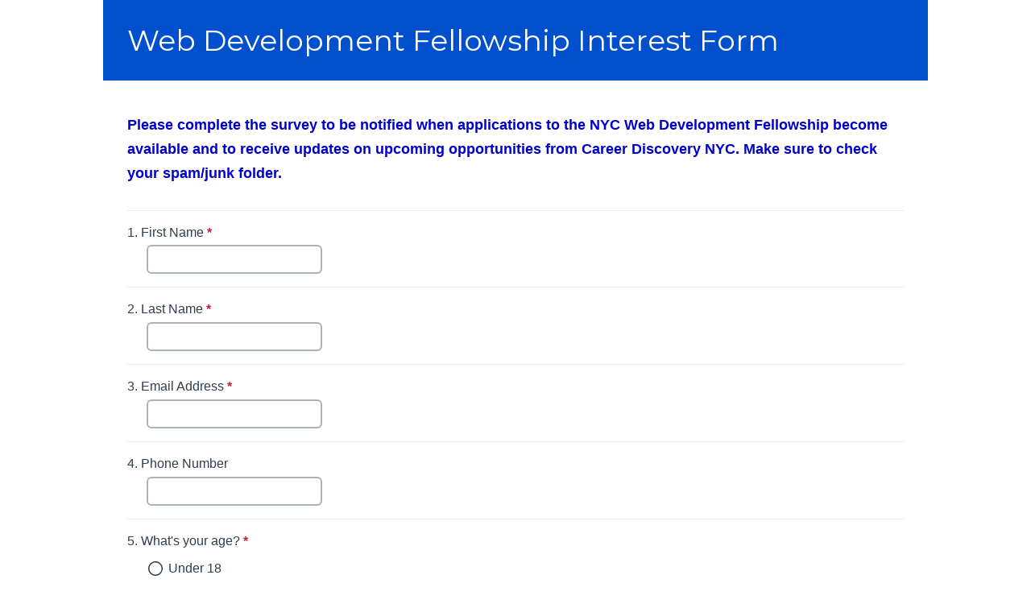

--- FILE ---
content_type: text/html;charset=utf-8
request_url: https://survey.alchemer.com/s3/5990663/Web-Development-Fellowship-Interest-Form
body_size: 10727
content:
<!DOCTYPE html>
<html class="sg-survey " xmlns="http://www.w3.org/1999/xhtml" lang="en-us" >
<head>
<!--
=========================================================================================
DO NOT COPY HTML SOURCE TO EMBED SURVEY.  Go to the "Share" tab to distribute your survey.
=========================================================================================
-->
<meta http-equiv="X-UA-Compatible" content="IE=edge" />
<meta http-equiv="Content-Type" content="text/html;charset=utf-8" />
<meta http-equiv="cache-control" content="no-cache, no-store" />
<meta http-equiv="Pragma" content="no-cache" />
<meta name="Generator" content="Alchemer; http://survey.alchemer.com" />
<meta name="description" content="Web Development Fellowship Interest Form." />
<meta name="viewport" content="width=device-width, initial-scale=1.0, height=device-height, minimal-ui" />
<meta property="og:type" content="website">
<meta property="og:title" content=""/>
<meta property="og:description" content=""/>
<meta property="og:image" content=""/>
<title>Web Development Fellowship Interest Form</title>
<meta name="robots" content="NOINDEX,NOFOLLOW" />
<style type="text/css" media="all">
.sg-hide { display: none; }

.sg-error-message {display: none;} 

.sg-access-helper {display: block; position: absolute !important; margin-left: -999em; width: 100em;}

.sg-screenreader-only {position: absolute;border: 0;height: 0;margin: 0;overflow: hidden;padding: 0;}
</style>
<link type="text/css" rel="stylesheet" media="all" href="//www.surveygizmo.com/2026.01.12.01/runtimejs/dist/survey/css/jscal.css" /><link type="text/css" rel="stylesheet" media="all" href="//www.surveygizmo.com/2026.01.12.01/runtimejs/dist/survey/css/survey2.css" /><link type="text/css" rel="stylesheet" media="all" href="//www.surveygizmo.com/2026.01.12.01/runtimethemes/default/runtime/css/sg-icon-font.css" /><style type="text/css" media="all">html{font-size:16px;}.sg-body{font-family:Arial;font-size:16px;font-weight:400;color:#2c3e50;background-color:rgba(255,255,255,1.00);}.sg-header{color:#ffffff;background-color:rgba(0,79,205,1.00);}.sg-wrapper{background-color:rgba(255,255,255,1.00);}.sg-survey-form{width:80%;}.sg-content{width:100%;}.sg-gdpr-modal-close, .sg-page-title{color:#2c3e50;}.sg-question{border-bottom:1px solid #e9ebed;border-top-color:rgba(255,255,255,1.00);border-right-color:#2c3e50;}.sg-question-title{font-weight:bold;}.sg-input-text, .sg-input-menu, .sg-input-essay, .sg-question input[type="text"], .sg-question input[type="number"], .sg-question input[type="password"], .sg-question textarea{background-color:transparent;border:2px solid #aab1b9;}.sg-question input[type="text"]:focus, .sg-question input[type="number"]:focus, .sg-question input[type="password"]:focus, .sg-question textarea:focus{border-color:#004fcd;border-width:4px;outline:0;}.sg-replace-icons input[type=radio]:focus-within + label , .sg-replace-icons input[type=checkbox].sg-input-checkbox:focus-within + label , .sg-image-box:focus-within , .rangeslider__handle:focus , .sg-star-box .sg-star-sr-target:focus , .sg-input-menu:focus , span.ui-slider-handle:focus , .sg-cs-cards:focus , .cs-card:focus , .sg-texthighlighter-text span:focus , .DynarchCalendar-bottomBar-today:focus{outline:#004fcd auto 5px;}.sg-image-wrapper img{object-fit:cover;}.rangeslider__handle{background:#004fcd;}.DynarchCalendar-day.sgcal-selected{background-color:#004fcd;}ul.ui-autocomplete{font-family:Arial;font-size:16px;font-weight:400;color:#2c3e50;background-color:rgba(255,255,255,1.00) !important;}::-webkit-input-placeholder{color:#aab1b9;}:-moz-placeholder{color:#aab1b9;}::-moz-placeholder{color:#aab1b9;}:-ms-input-placeholder{color:#aab1b9;}.sg-button, .sg-file-field input[type="button"], .sg-next-button, .sg-back-button, .sg-submit-button, .sg-browse-btn, .sg-configurator-btn, .sg-add-another-button{color:#ffffff !important;background-color:#004fcd;}.sg-button:hover, .sg-button:focus, .sg-button:active, .sg-file-field input[type="button"]:hover, .sg-file-field input[type="button"]:focus, .sg-file-field input[type="button"]:active, .sg-next-button:hover, .sg-next-button:focus, .sg-next-button:active, .sg-back-button:hover, .sg-back-button:focus, .sg-back-button:active, .sg-submit-button:hover, .sg-submit-button:focus, .sg-submit-button:active, .sg-configurator-btn:hover, .sg-configurator-btn:focus, .sg-configurator-btn:active, .sg-browse-btn:hover, .sg-browse-btn:focus, .sg-browse-btn:active, .sg-add-another-button:hover, .sg-add-another-button:focus, .sg-add-another-button:active{color:#ffffff !important;background-color:#002f7b;}.sg-button:focus, .sg-file-field input[type="button"]:focus, .sg-next-button:focus, .sg-submit-button:focus, .sg-back-button:focus, .sg-configurator-btn:focus, .sg-browse-btn:focus, .sg-input-file:focus + .sg-browse-btn, .sg-add-another-button:focus{border:4px solid #1a4482;}.sg-type-table .sg-table{border-color:#b5bbc1;}.sg-type-table .sg-table thead th, .sg-type-table .sg-table thead td.sg-mock-th, .sg-type-table .sg-table tbody th, .sg-type-table thead th.sg-column-header, .sg-type-table .sg-table tbody td, .sg-type-table thead th.sg-column-header, .sg-type-table .sg-table thead th.sg-column-subheader, .sg-type-table tbody td.sg-group-first-cell, .sg-rtl .sg-type-table td, .sg-type-table thead th.sg-column-subheader-1, .sg-rtl .sg-type-table thead th, .sg-rtl .sg-type-table thead th.sg-column-header, .sg-rtl .sg-type-table thead th.sg-column-subheader-1, .sg-rtl .sg-type-table tbody td.sg-group-first-cell{border-color:#e9ebed;}.sg-type-portal .sg-table{border-color:#b5bbc1;}.sg-type-portal .sg-table thead th{border-color:#729ee3;background-color:#3f7bd9;color:#ffffff;}.sg-type-portal .sg-table tbody th{border-color:#e9ebed;}.sg-type-portal .sg-table tbody td{border-color:#e9ebed;}.sg-type-portal .sg-table .sg-odd-row th{background-color:#ffffff;}.sg-type-portal .sg-table .sg-odd-row td{background-color:#fafbfb;}.sg-type-portal .sg-table .sg-even-row th{background-color:#f8f9f9;}.sg-type-portal .sg-table .sg-even-row td{background-color:#eeeff1;}.sg-rank-dragdrop .sg-rank-origin{background-color:#f4f5f6;}.sg-rank-dragdrop .sg-rank-target{background-color:#e9ebed;}.sg-rank-dragdrop .sg-rank-target, .sg-rank-dragdrop .sg-rank-origin{border-color:#e9ebed;}.sg-rank-dragdrop .sg-rank-instructions{color:#b5bbc1;}.sg-rank-dragdrop ul.ui-sortable li div{color:#606e7b;}.sg-rank-dragdrop ul.ui-sortable li{background-color:#ffffff;border-color:#ffffff;}.sg-type-cardsort .sg-cs-left, .sg-type-cardsort .sg-cs-top{background-color:#f4f5f6;}.sg-type-cardsort .sg-cs-bucket{background-color:#e9ebed;}.sg-type-cardsort ul.sg-cs-cards, .sg-type-cardsort .sg-target-cs .sg-cs-bucket-lbl{border-color:#e9ebed;}.sg-type-cardsort .sg-cs-bucket, .sg-type-cardsort .sg-cs-bucket-lbl{border-color:#d4d8dc;}.sg-type-cardsort ul.sg-cs-buckets .cs-card, .sg-type-cardsort ul.sg-cs-cards .cs-card{border-color:#e9ebed;background-color:#ffffff;}.sg-type-cardsort .cs-empty::after{color:#aab1b9;}.sg-type-cardsort .sg-cs-target-one .sg-cs-bucket::after, .sg-type-cardsort .sg-cs-buckets-open:empty::after{color:#959ea7;}.sg-type-cardsort .sg-add-bucket{background-color:#f4f5f6;border-color:#e9ebed;}.sg-type-cardsort .sg-add-bucket.ui-state-hover, .sg-type-cardsort ul.sg-cs-buckets.ui-state-hover{background-color:#b2caf0;}.sg-type-file .sg-file-desc{border-color:#aab1b9;background-color:#e9ebed;}.sg-type-file .sg-file-prefix, .sg-type-file .sg-file-size{color:#959ea7;}.sg-progress-bar-inner{background-color:#004fcd;}.sg-progress-bar-text{color:#ffffff !important;background-color:#004fcd;}.sg-progress-bar-background{background-color:#bfc5ca;border-left:1px solid #ffffff !important;}.sg-body .sg-powered-by div, .sg-body .sg-powered-by a{color:#161f28;}.sg-result-bar{background-color:#bfc5ca;}.DynarchCalendar{background-color:#3f7bd9;color:#2c3e50;border:1px solid #959ea7;}.DynarchCalendar-body, .DynarchCalendar-menu{background-color:#f4f5f6;color:#2c3e50;}.DynarchCalendar{border-color:#004fcd;background:#FFF;}.DynarchCalendar, .DynarchCalendar table{color:#2C3E50;}.DynarchCalendar-body, .DynarchCalendar-menu{background:#fff;}.DynarchCalendar-menu{background:#FFF;}.DynarchCalendar-dayNames .DynarchCalendar-weekend{color:#95A5A6;}.DynarchCalendar-weekend{color:#34495E;}.DynarchCalendar-day-othermonth, .DynarchCalendar-day-othermonth.DynarchCalendar-weekend{color:#BDC3C7;}.DynarchCalendar-focused .DynarchCalendar-hover-week .DynarchCalendar-day{color:inherit;}.DynarchCalendar-day-today{color:#004fcd;}.DynarchCalendar-day-selected{background-color:#ECF0F1;color:#2C3E50 !important;border-color:#004fcd;}.sg-snc-bar, body:not(.sg-mobile) .sg-snc-lang-list{font-family:Arial;border-bottom:1px solid #cccccc;background:#4c4c4c;}body:not(.sg-mobile) .sg-snc-lang-list{border-left:1px solid #cccccc;border-right:1px solid #cccccc;}body:not(.sg-mobile) .sg-lang-fixed-at-bottom .sg-snc-lang-list, body:not(.sg-mobile) .sg-snc-at-bottom .sg-snc-lang-list{border-bottom:none;border-top:1px solid #cccccc;}.sg-snc-trigger, .sg-snc-bar a{color:#ffffff;}body:not(.sg-high-contrast-mode) .sg-snc-trigger .sg-toolbar-icon{fill:#ffffff;}#sg-snc-box{color:#ffffff;}.sg-snc-buttons input, .sg-snc-buttons button{font-family:Arial;}.sg-language-list ul{background-color:#bfd333;}.sg-language-list li{border-color:#7fa766;}.sg-language-list a{color:#2c3e50;}.sg-snc-lang-list li:hover{background-color:#ffffff;}.sg-snc-lang-list li:hover a{color:#191919;}.sg-table thead .sg-required-icon{color:#ffffff;}.sg-table tbody .sg-required-icon{color:#b22238;}.sg-slider-rows, .sg-slider-row, .sg-slider-gridline{border-color:#b5bbc1;}.sg-slider-container .ui-slider-horizontal, .sg-slider .sg-single-slider, .sg-slider-mobile .sg-mobile-slider-bar{background:#4b5a6a;}.sg-slider-container .ui-slider-horizontal-blank, .sg-slider .ui-slider-horizontal-blank, .sg-slider .ui-slider-vertical-blank, .sg-slider-mobile .ui-slider-horizontal-blank, .sg-slider-mobile .ui-slider-vertical-blank{background:#caced3;}.sg-slider .sg-slider-bubble-horizontal, .sg-slider .sg-slider-bubble-vertical{background:#004fcd;color:#ffffff !important;}.sg-slider .sg-slider-bubble-horizontal .sg-dink div{border-top-color:#004fcd;}.sg-slider .sg-slider-bubble-vertical .sg-dink div{border-right-color:#004fcd;}.sg-body .ui-slider .ui-slider-handle, .sg-body .ui-slider .ui-slider-handle:hover{background:#004fcd;}.sg-conjoint-table > tbody > tr > td, .sg-conjoint-table > tfoot > tr > td, .sg-conjoint-table > tfoot td, .sg-conjoint-table > tfoot th{border-color:#e9ebed}.sg-survey .sg-mobile-optimized .sg-question.sg-type-conjoint_new .sg-question-options .sg-conjoint-table > tbody > tr, .sg-survey .sg-mobile-optimized .sg-question.sg-type-conjoint_new .sg-question-options .sg-conjoint-table > tbody > tr > td:first-child{border-color:#2c3e50;}.sg-conjoint-table.mobile table th, .conjoint-attribute-title{color:#aab1b9;}.sg-conjoint-text-remaining{color:#aab1b9;}.sg-survey body.sg-mobile-optimized .sg-type-table-radio .sg-question-options label, .sg-survey body.sg-mobile-optimized .sg-type-table-card-sort-closed .sg-question-options label, .sg-survey body.sg-mobile-optimized .sg-type-table-card-sort .sg-question-options label, .sg-survey body.sg-mobile-optimized .sg-type-table-matrix .sg-question-options .sg-mobilize-label label, .sg-survey body.sg-mobile-optimized .sg-type-table-checkbox .sg-question-options label, .sg-survey body.sg-mobile-optimized .sg-question.sg-type-radio .sg-question-options label, .sg-survey body.sg-mobile-optimized .sg-question.sg-type-checkbox .sg-question-options label, .sg-survey body.sg-mobile-optimized .sg-question.sg-type-rank-table .sg-question-options th label, .sg-survey body.sg-mobile-optimized .sg-question.sg-type-rank-table .sg-question-options td label{color:#2c3e50;background-color:rgba(255,255,255,1.00);border-color:#2c3e50;}.sg-survey body.sg-mobile-optimized .sg-question.sg-type-conjoint_new .sg-question-options .sg-conjoint-table > tbody > tr{border-color:#2c3e50;}.sg-survey body.sg-mobile-optimized .sg-question.sg-type-conjoint_new .sg-question-options .sg-conjoint-table > tbody > tr.selected, .sg-survey body.sg-mobile-optimized .sg-question.sg-type-conjoint_new .sg-question-options .sg-conjoint-table > tbody > tr > td.selected{color:#ffffff;background-color:#2c3e50;}.sg-survey body.sg-mobile-optimized .sg-question.sg-type-slider .sg-question-options label, .sg-survey body.sg-mobile-optimized .sg-question.sg-type-slider .sg-question-options input[type=checkbox]:checked+label, .sg-survey body.sg-mobile-optimized .sg-question.sg-type-multi-slider .sg-question-options label, .sg-survey body.sg-mobile-optimized .sg-question.sg-type-multi-slider .sg-question-options input[type=checkbox]:checked+label{color:#2c3e50;background:none;}.sg-survey body.sg-mobile-optimized .sg-question .sg-question-options input[type=radio]:checked + label, .sg-survey body.sg-mobile-optimized .sg-question .sg-question-options input[type=radio]:checked + .sg-mobilize-label label, .sg-survey body.sg-mobile-optimized .sg-question .sg-question-options input[type=checkbox]:checked + .sg-mobilize-label label, .sg-survey body.sg-mobile-optimized .sg-question .sg-question-options input[type=checkbox]:checked+label{color:#ffffff;background-color:#2c3e50;}.sg-survey body.sg-mobile-optimized .sg-question.sg-type-rank-table input[type=radio]:checked + label, .sg-survey body.sg-mobile-optimized .sg-question.sg-type-rank-table input[type=checkbox]:checked + label{background-color:#2c3e50;color:rgba(255,255,255,1.00);}.table360 tr th{background-color:#ffffff;}:root{--accent-primary:#004fcd;--gray-secondary:#2c3e50;--tertiary:rgba(255,255,255,1.00);--accent-text:#ffffff !important;--accent-1:color-mix(in srgb, var(--accent-primary), var(--tertiary) 99%);--accent-5:color-mix(in srgb, var(--accent-primary), var(--tertiary) 95%);--accent-10:color-mix(in srgb, var(--accent-primary), var(--tertiary) 90%);--accent-20:color-mix(in srgb, var(--accent-primary), var(--tertiary) 80%);--accent-30:color-mix(in srgb, var(--accent-primary), var(--tertiary) 70%);--accent-40:color-mix(in srgb, var(--accent-primary), var(--tertiary) 60%);--accent-50:color-mix(in srgb, var(--accent-primary), var(--tertiary) 50%);--accent-60:color-mix(in srgb, var(--accent-primary), var(--tertiary) 40%);--accent-70:color-mix(in srgb, var(--accent-primary), var(--tertiary) 30%);--accent-80:color-mix(in srgb, var(--accent-primary), var(--tertiary) 20%);--accent-90:color-mix(in srgb, var(--accent-primary), var(--tertiary) 10%);--gray-light-5:color-mix(in srgb, var(--gray-secondary), var(--tertiary) 95%);--gray-light-10:color-mix(in srgb, var(--gray-secondary), var(--tertiary) 90%);--gray-light-20:color-mix(in srgb, var(--gray-secondary), var(--tertiary) 80%);--gray-light-30:color-mix(in srgb, var(--gray-secondary), var(--tertiary) 70%);--gray-light-40:color-mix(in srgb, var(--gray-secondary), var(--tertiary) 60%);--gray-light-50:color-mix(in srgb, var(--gray-secondary), var(--tertiary) 50%);--gray-light-60:color-mix(in srgb, var(--gray-secondary), var(--tertiary) 40%);--gray-light-70:color-mix(in srgb, var(--gray-secondary), var(--tertiary) 30%);--gray-light-80:color-mix(in srgb, var(--gray-secondary), var(--tertiary) 20%);--gray-light-90:color-mix(in srgb, var(--gray-secondary), var(--tertiary) 10%);}</style>
<style type="text/css" media="all">.sg-body h1.sg-title{font-family:Montserrat, sans-serif;font-weight:400;font-size:36px;}.sg-body .sg-page-title{font-family:Montserrat, sans-serif;font-weight:400;font-size:28px;}.sg-wrapper, .sg-question-title, .sg-question-title label{font-family:Arial;font-weight:400;font-size:16px;}.sg-powered-by{display:none;}h1.sg-title{text-align:left;}.sg-page-title{text-align:left;}.sg-header-image{margin:0 auto}img.sg-header-image{max-width:100%;display:block;}</style>
<script type="text/javascript">debugMode = false;</script><script type="text/javascript" src="//www.surveygizmo.com/2026.01.12.01/runtimejs/dist/survey/js/survey.js"></script><!-- Write your custom HTML here -->

<noscript><link href="//app.alchemer.com/runtimethemes/default/runtime/css/nojs.css" rel="stylesheet" type="text/css"></noscript>
<link href='//fonts.googleapis.com/css?family=Montserrat' rel='stylesheet' type='text/css'></head><body class="sg-body sg-page-1 sg-pageid-1 sg-webkit sg-ltr  sg-replace-icons " id="sgbody-5990663"  ><noscript><div id="no-js-warning"><p>We've detected that Javascript is not enabled. It is required for an optimal survey taking experience.<br /> Please check your browser's settings and make sure Javascript is turned on. <a href='http://www.enable-javascript.com/' target='_blank' >Learn how to enable Javascript.</a></p></div></noscript><div class="sg-skipnav-container">
						<a id="sg-skipnav" class="sg-screenreader-only" href="#sg-skipnav-target" >Skip survey header</a>
					</div><form action="/s3/5990663/Web-Development-Fellowship-Interest-Form" method="post" enctype="multipart/form-data" class="sg-survey-form" id="sg_FormFor5990663"  novalidate>
<div class="sg-hidden-inputs"><input type="hidden" name="sg_navchoice" id="sg_navchoice" value="" /><input type="hidden" name="sg_currentpageid" id="sg_currentpageid" value="1" /><input type="hidden" name="sg_surveyident" id="sg_surveyident" value="5990663" /><input type="hidden" name="sg_sessionid" id="sg_sessionid" value="1768817932_696e050c1a61d8.61146394" /><input type="hidden" name="sg_high_contrast" id="sg_high_contrast" value="" /><input type="hidden" name="sg_cint_panelist" id="sg_cint_panelist" value="" /><input id="sg_referer" type="hidden" name="sg_referer" value="" /><input type="hidden" name="sg_interactionlevel" id="sg_interactionlevel" value="0" /><input type="hidden" name="sg_interactionlevel_sig" id="sg_interactionlevel_sig" value="origin-0" /><input type="hidden" name="sgeafaa6470227de7ed9936331c6d0832b" id="sgeafaa6470227de7ed9936331c6d0832b" value="" /><script>window["Fingerprint"] && (document.getElementById("sgeafaa6470227de7ed9936331c6d0832b").value = new Fingerprint({canvas: true}).get());</script></div>  <div class="sg-wrapper">
	<div class="sg-header">
		<div class="sg-header-hook-1"></div>
		<img class="sg-header-image" src="[data-uri]" alt=""/>

		<h1 class="sg-title" tabindex="0"><span>Web Development Fellowship Interest Form</span></h1>
		

		<div class="sg-header-hook-2"></div>
	</div>
	<div class="sg-content">
		<div class="sg-content-hook-1"></div>

		
     	
		
		<div class="sg-question-set" >		<div id="sgE-5990663-1-24-box"
								class="sg-question sg-type-instruction ">
			<input type="hidden" id="sgE-5990663-1-24-meta"
				name="sgE-5990663-1-24-meta"
				value="hidden=false&amp;required=false"
				/>
		<input type="hidden" id="sgE-5990663-1-24-time"
				name="sgE-5990663-1-24-time"
				value=""
				/>
		
	<div class="sg-instructions">
		<!-- wp:paragraph -->
<p><strong style="font-size:18px;color:rgb(0,0,204);">Please complete the survey to be notified when applications to the NYC Web Development Fellowship become available and to receive updates on upcoming opportunities from Career Discovery NYC. Make sure to check your spam/junk folder.</strong><span style="font-size:18px;color:rgb(0,0,204);"> </span></p>	</div>

			</div>
	

		<div id="sgE-5990663-1-2-box"
								class="sg-question sg-type-textbox  sg-required">
			<input type="hidden" id="sgE-5990663-1-2-meta"
				name="sgE-5990663-1-2-meta"
				value="hidden=false&amp;required=true"
				/>
		<input type="hidden" id="sgE-5990663-1-2-time"
				name="sgE-5990663-1-2-time"
				value=""
				/>
						<div class="sg-question-title" >
						<label for="sgE-5990663-1-2-element">
		<span class="sg-question-number">1.</span> First Name <strong class="sg-required-icon">*<span class="sg-screenreader-only">This question is required.</span></strong>	</label>
				</div>
							<div class="sg-question-options ">
				<div class="sg-control-text sg-control-text">
		<input type="text"
								class="sg-input sg-input-text "
								id="sgE-5990663-1-2-element"
								
								
								
								name="sgE-5990663-1-2"
								title="First Name"
								
								value=""
								
								
								
								
								/>	</div>

				</div>

				</div>
	
		<div id="sgE-5990663-1-3-box"
								class="sg-question sg-type-textbox  sg-required">
			<input type="hidden" id="sgE-5990663-1-3-meta"
				name="sgE-5990663-1-3-meta"
				value="hidden=false&amp;required=true"
				/>
		<input type="hidden" id="sgE-5990663-1-3-time"
				name="sgE-5990663-1-3-time"
				value=""
				/>
						<div class="sg-question-title" >
						<label for="sgE-5990663-1-3-element">
		<span class="sg-question-number">2.</span> Last Name <strong class="sg-required-icon">*<span class="sg-screenreader-only">This question is required.</span></strong>	</label>
				</div>
							<div class="sg-question-options ">
				<div class="sg-control-text sg-control-text">
		<input type="text"
								class="sg-input sg-input-text "
								id="sgE-5990663-1-3-element"
								
								
								
								name="sgE-5990663-1-3"
								title="Last Name"
								
								value=""
								
								
								
								
								/>	</div>

				</div>

				</div>
	
		<div id="sgE-5990663-1-4-box"
								class="sg-question sg-type-textbox  sg-required">
			<input type="hidden" id="sgE-5990663-1-4-meta"
				name="sgE-5990663-1-4-meta"
				value="hidden=false&amp;required=true"
				/>
		<input type="hidden" id="sgE-5990663-1-4-time"
				name="sgE-5990663-1-4-time"
				value=""
				/>
						<div class="sg-question-title" >
						<label for="sgE-5990663-1-4-element">
		<span class="sg-question-number">3.</span> Email Address <strong class="sg-required-icon">*<span class="sg-screenreader-only">This question is required.</span></strong>	</label>
	<span class="sg-screenreader-only">This question requires a valid email address.</span>
				</div>
							<div class="sg-question-options ">
				<div class="sg-control-text sg-control-email">
		<input type="text"
								class="sg-input sg-input-text sg-validation-email"
								id="sgE-5990663-1-4-element"
								
								
								
								name="sgE-5990663-1-4"
								title="Email Address"
								
								value=""
								
								
								
								
								/>	</div>

				</div>

				</div>
	
		<div id="sgE-5990663-1-5-box"
								class="sg-question sg-type-textbox ">
			<input type="hidden" id="sgE-5990663-1-5-meta"
				name="sgE-5990663-1-5-meta"
				value="hidden=false&amp;required=false"
				/>
		<input type="hidden" id="sgE-5990663-1-5-time"
				name="sgE-5990663-1-5-time"
				value=""
				/>
						<div class="sg-question-title" >
						<label for="sgE-5990663-1-5-element">
		<span class="sg-question-number">4.</span> Phone Number	</label>
	<span class="sg-screenreader-only">This question requires a valid number format.</span>
				</div>
							<div class="sg-question-options ">
				<div class="sg-control-text sg-control-number">
		<input type="text"
								class="sg-input sg-input-text sg-validation-numeric"
								id="sgE-5990663-1-5-element"
								
								
								
								name="sgE-5990663-1-5"
								title="Phone Number"
								
								value=""
								
								
								
								
								/>	</div>

				</div>

				</div>
	
		<fieldset id="sgE-5990663-1-19-box"
								class="sg-question sg-type-radio  sg-required sg-fieldset">
			<legend class="sg-question-title sg-question-legend"  tabindex="0">
				<span class="sg-question-number">5.</span> What's your age? <strong class="sg-required-icon">*<span class="sg-screenreader-only">This question is required.</span></strong>			</legend>
			<input type="hidden" id="sgE-5990663-1-19-meta"
				name="sgE-5990663-1-19-meta"
				value="hidden=false&amp;required=true"
				/>
		<input type="hidden" id="sgE-5990663-1-19-time"
				name="sgE-5990663-1-19-time"
				value=""
				/>
					<div class="sg-question-options ">
			<ul class="sg-list sg-list-vertical sg-list-vertical-flipped sg-labels-right" role="radiogroup">
	<li class="sg-first-li">
	<input type="radio"
									id="sgE-5990663-1-19-10067"
									class="sg-input sg-input-radio"
									name="sgE-5990663-1-19"
									aria-label="Under 18"
									
									value="10067"/>
<label for="sgE-5990663-1-19-10067" aria-hidden="true" aria-label="Under 18">Under 18</label>	</li>
		<li>
	<input type="radio"
									id="sgE-5990663-1-19-10068"
									class="sg-input sg-input-radio"
									name="sgE-5990663-1-19"
									aria-label="18 to 24"
									
									value="10068"/>
<label for="sgE-5990663-1-19-10068" aria-hidden="true" aria-label="18 to 24">18 to 24</label>	</li>
		<li>
	<input type="radio"
									id="sgE-5990663-1-19-10070"
									class="sg-input sg-input-radio"
									name="sgE-5990663-1-19"
									aria-label="25 to 34"
									
									value="10070"/>
<label for="sgE-5990663-1-19-10070" aria-hidden="true" aria-label="25 to 34">25 to 34</label>	</li>
		<li>
	<input type="radio"
									id="sgE-5990663-1-19-10071"
									class="sg-input sg-input-radio"
									name="sgE-5990663-1-19"
									aria-label="35 to 44"
									
									value="10071"/>
<label for="sgE-5990663-1-19-10071" aria-hidden="true" aria-label="35 to 44">35 to 44</label>	</li>
		<li>
	<input type="radio"
									id="sgE-5990663-1-19-10072"
									class="sg-input sg-input-radio"
									name="sgE-5990663-1-19"
									aria-label="45 to 54"
									
									value="10072"/>
<label for="sgE-5990663-1-19-10072" aria-hidden="true" aria-label="45 to 54">45 to 54</label>	</li>
		<li class="sg-last-li">
	<input type="radio"
									id="sgE-5990663-1-19-10073"
									class="sg-input sg-input-radio"
									name="sgE-5990663-1-19"
									aria-label="55 or older"
									
									value="10073"/>
<label for="sgE-5990663-1-19-10073" aria-hidden="true" aria-label="55 or older">55 or older</label>	</li>
	</ul>
				</div>

				</fieldset>
	
		<fieldset id="sgE-5990663-1-7-box"
								class="sg-question sg-type-radio  sg-required sg-fieldset">
			<legend class="sg-question-title sg-question-legend"  tabindex="0">
				<span class="sg-question-number">6.</span> With which gender identity do you most identify? <strong class="sg-required-icon">*<span class="sg-screenreader-only">This question is required.</span></strong>			</legend>
			<input type="hidden" id="sgE-5990663-1-7-meta"
				name="sgE-5990663-1-7-meta"
				value="hidden=false&amp;required=true"
				/>
		<input type="hidden" id="sgE-5990663-1-7-time"
				name="sgE-5990663-1-7-time"
				value=""
				/>
					<div class="sg-question-options ">
			<ul class="sg-list sg-list-vertical sg-list-vertical-flipped sg-labels-right" role="radiogroup">
	<li class="sg-first-li">
	<input type="radio"
									id="sgE-5990663-1-7-10011"
									class="sg-input sg-input-radio"
									name="sgE-5990663-1-7"
									aria-label="Female"
									
									value="10011"/>
<label for="sgE-5990663-1-7-10011" aria-hidden="true" aria-label="Female">Female</label>	</li>
		<li>
	<input type="radio"
									id="sgE-5990663-1-7-10012"
									class="sg-input sg-input-radio"
									name="sgE-5990663-1-7"
									aria-label="Male"
									
									value="10012"/>
<label for="sgE-5990663-1-7-10012" aria-hidden="true" aria-label="Male">Male</label>	</li>
		<li>
	<input type="radio"
									id="sgE-5990663-1-7-10013"
									class="sg-input sg-input-radio"
									name="sgE-5990663-1-7"
									aria-label="Non-binary"
									
									value="10013"/>
<label for="sgE-5990663-1-7-10013" aria-hidden="true" aria-label="Non-binary">Non-binary</label>	</li>
		<li class="sg-last-li">
	<input type="radio"
									id="sgE-5990663-1-7-10014"
									class="sg-input sg-input-radio"
									name="sgE-5990663-1-7"
									aria-label="Prefer not to say&nbsp;"
									
									value="10014"/>
<label for="sgE-5990663-1-7-10014" aria-hidden="true" aria-label="Prefer not to say&nbsp;">Prefer not to say </label>	</li>
	</ul>
				</div>

				</fieldset>
	
		<fieldset id="sgE-5990663-1-8-box"
								class="sg-question sg-type-radio  sg-required sg-fieldset">
			<legend class="sg-question-title sg-question-legend"  tabindex="0">
				<span class="sg-question-number">7.</span> New York City Borough <strong class="sg-required-icon">*<span class="sg-screenreader-only">This question is required.</span></strong>			</legend>
			<input type="hidden" id="sgE-5990663-1-8-meta"
				name="sgE-5990663-1-8-meta"
				value="hidden=false&amp;required=true"
				/>
		<input type="hidden" id="sgE-5990663-1-8-time"
				name="sgE-5990663-1-8-time"
				value=""
				/>
					<div class="sg-question-options ">
			<ul class="sg-list sg-list-vertical sg-list-vertical-flipped sg-labels-right" role="radiogroup">
	<li class="sg-first-li">
	<input type="radio"
									id="sgE-5990663-1-8-10015"
									class="sg-input sg-input-radio"
									name="sgE-5990663-1-8"
									aria-label="Bronx&nbsp;"
									
									value="10015"/>
<label for="sgE-5990663-1-8-10015" aria-hidden="true" aria-label="Bronx&nbsp;">Bronx </label>	</li>
		<li>
	<input type="radio"
									id="sgE-5990663-1-8-10016"
									class="sg-input sg-input-radio"
									name="sgE-5990663-1-8"
									aria-label="Brooklyn&nbsp;"
									
									value="10016"/>
<label for="sgE-5990663-1-8-10016" aria-hidden="true" aria-label="Brooklyn&nbsp;">Brooklyn </label>	</li>
		<li>
	<input type="radio"
									id="sgE-5990663-1-8-10017"
									class="sg-input sg-input-radio"
									name="sgE-5990663-1-8"
									aria-label="Manhattan"
									
									value="10017"/>
<label for="sgE-5990663-1-8-10017" aria-hidden="true" aria-label="Manhattan">Manhattan</label>	</li>
		<li>
	<input type="radio"
									id="sgE-5990663-1-8-10018"
									class="sg-input sg-input-radio"
									name="sgE-5990663-1-8"
									aria-label="Queens&nbsp;"
									
									value="10018"/>
<label for="sgE-5990663-1-8-10018" aria-hidden="true" aria-label="Queens&nbsp;">Queens </label>	</li>
		<li>
	<input type="radio"
									id="sgE-5990663-1-8-10019"
									class="sg-input sg-input-radio"
									name="sgE-5990663-1-8"
									aria-label="Staten Island"
									
									value="10019"/>
<label for="sgE-5990663-1-8-10019" aria-hidden="true" aria-label="Staten Island">Staten Island</label>	</li>
		<li class="sg-last-li">
	<input type="radio"
									id="sgE-5990663-1-8-10020"
									class="sg-input sg-input-radio"
									name="sgE-5990663-1-8"
									aria-label="Not a NYC resident"
									
									value="10020"/>
<label for="sgE-5990663-1-8-10020" aria-hidden="true" aria-label="Not a NYC resident">Not a NYC resident</label>	</li>
	</ul>
				</div>

				</fieldset>
	
		<div id="sgE-5990663-1-9-box"
								class="sg-question sg-type-textbox  sg-required">
			<input type="hidden" id="sgE-5990663-1-9-meta"
				name="sgE-5990663-1-9-meta"
				value="hidden=false&amp;required=true"
				/>
		<input type="hidden" id="sgE-5990663-1-9-time"
				name="sgE-5990663-1-9-time"
				value=""
				/>
						<div class="sg-question-title" >
						<label for="sgE-5990663-1-9-element">
		<span class="sg-question-number">8.</span> What’s your ZIP code? <strong class="sg-required-icon">*<span class="sg-screenreader-only">This question is required.</span></strong>	</label>
	<span class="sg-screenreader-only">This question requires a valid number format.</span>
				</div>
							<div class="sg-question-options ">
				<div class="sg-control-text sg-control-number">
		<input type="text"
								class="sg-input sg-input-text sg-validation-numeric"
								id="sgE-5990663-1-9-element"
								
								
								
								name="sgE-5990663-1-9"
								title="What’s your ZIP code?"
								
								value=""
								
								
								
								
								/>	</div>

				</div>

				</div>
	
		<fieldset id="sgE-5990663-1-17-box"
								class="sg-question sg-type-checkbox  sg-required sg-fieldset">
			<legend class="sg-question-title sg-question-legend"  tabindex="0">
				<span class="sg-question-number">9.</span> Race/Ethnicity <strong class="sg-required-icon">*<span class="sg-screenreader-only">This question is required.</span></strong>			</legend>
			<input type="hidden" id="sgE-5990663-1-17-meta"
				name="sgE-5990663-1-17-meta"
				value="hidden=false&amp;required=true"
				/>
		<input type="hidden" id="sgE-5990663-1-17-time"
				name="sgE-5990663-1-17-time"
				value=""
				/>
					<div class="sg-question-options ">
			<ul class="sg-list sg-list-vertical sg-list-vertical-flipped sg-labels-right">
	<li  class="sg-first-li">
	<input type="checkbox" class="sg-input sg-input-checkbox" name="sgE-5990663-1-17-10053" id="sgE-5990663-1-17-10053" value="10053" aria-label="American Native or Alaskan Native" title="American Native or Alaskan Native" role="checkbox"/>
<label for="sgE-5990663-1-17-10053" aria-label="American Native or Alaskan Native">American Native or Alaskan Native</label>	</li>
		<li  class="">
	<input type="checkbox" class="sg-input sg-input-checkbox" name="sgE-5990663-1-17-10054" id="sgE-5990663-1-17-10054" value="10054" aria-label="Asian" title="Asian" role="checkbox"/>
<label for="sgE-5990663-1-17-10054" aria-label="Asian">Asian</label>	</li>
		<li  class="">
	<input type="checkbox" class="sg-input sg-input-checkbox" name="sgE-5990663-1-17-10052" id="sgE-5990663-1-17-10052" value="10052" aria-label="Black or African American" title="Black or African American" role="checkbox"/>
<label for="sgE-5990663-1-17-10052" aria-label="Black or African American">Black or African American</label>	</li>
		<li  class="">
	<input type="checkbox" class="sg-input sg-input-checkbox" name="sgE-5990663-1-17-10055" id="sgE-5990663-1-17-10055" value="10055" aria-label="Hispanic / Latino-Latina&nbsp;" title="Hispanic / Latino-Latina&nbsp;" role="checkbox"/>
<label for="sgE-5990663-1-17-10055" aria-label="Hispanic / Latino-Latina&nbsp;">Hispanic / Latino-Latina </label>	</li>
		<li  class="">
	<input type="checkbox" class="sg-input sg-input-checkbox" name="sgE-5990663-1-17-10079" id="sgE-5990663-1-17-10079" value="10079" aria-label="Native Hawaiian or Pacific Islander&nbsp;" title="Native Hawaiian or Pacific Islander&nbsp;" role="checkbox"/>
<label for="sgE-5990663-1-17-10079" aria-label="Native Hawaiian or Pacific Islander&nbsp;">Native Hawaiian or Pacific Islander </label>	</li>
		<li  class="">
	<input type="checkbox" class="sg-input sg-input-checkbox" name="sgE-5990663-1-17-10051" id="sgE-5990663-1-17-10051" value="10051" aria-label="White&nbsp;" title="White&nbsp;" role="checkbox"/>
<label for="sgE-5990663-1-17-10051" aria-label="White&nbsp;">White </label>	</li>
		<li  class=" sg-other-li">
	<input type="checkbox" class="sg-input sg-input-checkbox" name="sgE-5990663-1-17-10078" id="sgE-5990663-1-17-10078" value="10078" aria-label="None of these describe me; I identify as" title="None of these describe me; I identify as" role="checkbox"/>
<label for="sgE-5990663-1-17-10078" aria-label="None of these describe me; I identify as">None of these describe me; I identify as</label> <label for="sgE-5990663-1-17-10078-other" class="sg-other">
										<span class="sg-screenreader-only">Please enter an 'other' value for this selection.</span>
										<input type="text"
												id="sgE-5990663-1-17-10078-other"
												class="sg-input sg-input-text sg-input-text-other "
												name="sgE-5990663-1-17-10078-other"
												value=""
												
												
												tabindex="-1" />
									</label>	</li>
		<li  class="sg-last-li">
	<input type="checkbox" class="sg-input sg-input-checkbox" name="sgE-5990663-1-17-10069" id="sgE-5990663-1-17-10069" value="10069" aria-label="Prefer not to disclose" title="Prefer not to disclose" role="checkbox"/>
<label for="sgE-5990663-1-17-10069" aria-label="Prefer not to disclose">Prefer not to disclose</label>	</li>
	</ul>
				</div>

				</fieldset>
	
		<div id="sgE-5990663-1-27-box"
								class="sg-question sg-type-instruction ">
			<input type="hidden" id="sgE-5990663-1-27-meta"
				name="sgE-5990663-1-27-meta"
				value="hidden=false&amp;required=false"
				/>
		<input type="hidden" id="sgE-5990663-1-27-time"
				name="sgE-5990663-1-27-time"
				value=""
				/>
		
	<div class="sg-instructions">
		<span style="color:#0000cc;"><span style="font-size:18px;"><strong>Please complete the survey to receive information and updates on upcoming opportunities from Career Discovery NYC. Make sure to check your spam/junk folder. </strong></span></span>	</div>

			</div>
	
</div>

		<div class="sg-content-hook-2"></div>
		
		<div class="sg-footer">        
			<div class="sg-footer-hook-1"></div>
			
			<div class="sg-button-bar"><input type="submit" class="sg-button sg-submit-button" id="sg_SubmitButton" name="sGizmoSubmitButton" aria-label="submit button" onclick="$SG('sg_navchoice').value='sGizmoSubmitButton';return(true);" value="Submit" /></div>
			<div class="sg-progress-bar" role="progressbar" aria-valuemin="0" aria-valuemax="100" aria-valuenow="0"  ><div class="sg-progress-bar-text" >0%</div><div class="sg-progress-bar-background"><div class="sg-progress-bar-inner" style="width:0%;"></div></div></div>
			
	
			<div class="sg-footer-hook-2"></div>
		</div>
	
	</div>
	
</div></form><script type="text/javascript" >SGAPI.surveyData['5990663'] = {    "id": 5990663,    "current_domain": "survey.alchemer.com",    "customer_id": 193431,    "key": "IHKN1QBASVQKVSJIM4LAQZLHW9G33V",    "rtl": false,    "session": "1768817932_696e050c1a61d8.61146394",    "progess": "0",    "progress": 0,    "minstep": "100",    "ispreview": "false",    "ismobile": "false",    "language": "English",    "page_direction": -3,    "currency_glyph": "$",    "title": "Web Development Fellowship Interest Form",    "options": {        "forward_only": false,        "file_session_download": false,        "is_kiosk": false,        "dynamic_number": false    },    "currentpage": 1,    "pages": {        "p1": {            "id": 1,            "title": "(untitled)",            "hidden": false,            "haserrors": false,            "shuffled": false,            "xnumberselected": false,            "piped": false,            "pipevalue": "",            "number": 1,            "options": {}        }    },    "messages": {        "min_number": ":value is less than :min",        "max_number": ":value is more than :max",        "minimum_response": "You must select at least :min checkbox(es). You have only selected :value checkbox(es).",        "minimum_response_rank": "You must rank at least :min option(s). You have only ranked :value option(s).",        "minimum_rows_required": "You must answer at least :min rows of the table. You have only answered :value row(s).",        "required": "This question is required",        "save_n_continue_match": "Email address fields must match.",        "save_n_continue_invalid": "Invalid Email address.",        "save_n_continue_send_error": "Please try again. There was a problem sending your email.",        "uploading_file": "Uploading...",        "deleting_file": "Deleting...",        "file_prefix": "File:",        "no_file_specified": "No file specified",        "upload_error": "Error: Please try again",        "invalid_file_type": "Error: File type not allowed",        "invalid_file_size": "Error: File size is too large",        "max_words": "Words used: :value out of :max.",        "max_characters": "Characters used: :value out of :max.",        "too_many_words": "You have typed more words than allowed (:wordcount of :limit words)",        "too_many_characters": "You have typed more characters than allowed (:charactercount of :limit characters)",        "min_words": "Words used: :value (minimum :min).",        "min_characters": "Characters used: :value (minimum :min).",        "not_enough_words": "You have typed fewer words than required (:minwordcount of :minimum words)",        "back_button": "Back",        "next_button": "Next",        "not_enough_characters": "You have typed fewer characters than required (:mincharactercount of :minimum characters)",        "invalid_email": "\":value\" is not a valid email address",        "invalid_percent": ":value must be a percent",        "invalid_min_date": "Date must be after or equal to :min",        "invalid_max_date": "Date must be before or equal to :max",        "must_be_positive_whole_number": "Please supply a positive whole number (no decimals)",        "must_be_whole_number": "Please supply a whole number (no decimals)",        "selectone": "-- Please Select --",        "invalid_number": ":value must be a number",        "page_timer_warning": "This page has an initial time limit of",        "page_timer_prompt": "Would you like to disable all future page timer notifications?",        "page_timer_expired": "Time limit expired. Submitting page."    },    "questions": {        "24": {            "id": 24,            "title": "<!-- wp:paragraph -->\n<p><strong style=\"font-size:18px;color:rgb(0,0,204);\">Please complete the survey to be notified when applications to the NYC Web Development Fellowship become available and to receive updates on upcoming opportunities from Career Discovery NYC. Make sure to check your spam\/junk folder.<\/strong><span style=\"font-size:18px;color:rgb(0,0,204);\">\u00a0<\/span><\/p>",            "type": "INSTRUCTIONS",            "Runtime": {                "Hidden": false,                "Required": false,                "Rendered": true,                "HasErrors": false,                "Errors": [],                "Answered": false,                "Number": "",                "PipePrototype": false,                "Piped": false,                "PipedValue": null,                "Data": {                    "atoms": []                }            },            "properties": {                "hidden": false,                "cssclass": "sg-instructions",                "inline-edit": true,                "map_key": "instructions",                "alldepends": [],                "type": false,                "show_title": false,                "question_description_above": false,                "required-when": false,                "soft-required": false,                "required": false,                "disabled": false,                "pro-services-lock": false,                "include_page_titles": "false",                "include_page_numbers": "false",                "include_question_numbers": "false",                "alert_emails": [],                "save_logic_data": "false",                "messages": {                    "inputmask": [],                    "r_extreme_label": [],                    "l_extreme_label": [],                    "center_label": [],                    "right_label": [],                    "left_label": [],                    "na_text": [],                    "th_content": [],                    "conjoint_best_label": [],                    "conjoint_worst_label": [],                    "conjoint_none_label": [],                    "conjoint_card_label": [],                    "conjoint_error_label": [],                    "maxdiff_best_label": [],                    "maxdiff_worst_label": [],                    "maxdiff_attribute_label": [],                    "maxdiff_of": [],                    "maxdiff_sets_message": []                },                "labels_right": false,                "option_sort": "NONE",                "col_sort": "NONE",                "dhtml_hidden": false,                "hide_all_after_until_value": false,                "hide_after_response": false,                "comments": false,                "require_comments": false,                "admin_question": false,                "require_admin_question": false,                "custom_css": "",                "break_after": false,                "has_showhide_deps": false,                "url": "http:\/\/",                "lastmodified": 1604080240            },            "page": "p1"        },        "2": {            "id": 2,            "title": "First Name",            "type": "TEXTBOX",            "Runtime": {                "Hidden": false,                "Required": true,                "Rendered": true,                "HasErrors": false,                "Errors": [],                "Answered": false,                "Number": "1.",                "PipePrototype": false,                "Piped": false,                "PipedValue": null,                "Data": {                    "atoms": []                }            },            "properties": {                "required": true,                "hidden": false,                "size": "",                "cssclass": "sg-textbox",                "map_key": "text",                "alldepends": [],                "option_sort": "NONE",                "validation_control": "",                "labels_right": true,                "inline-edit": true,                "newpipeorder": true,                "show_title": false,                "question_description": {                    "English": ""                },                "question_description_above": false,                "soft-required": false,                "required-when": false,                "disabled": false,                "pro-services-lock": false,                "include_page_titles": "false",                "include_page_numbers": "false",                "include_question_numbers": "false",                "alert_emails": [],                "noclean": "",                "save_logic_data": "false",                "messages": {                    "inputmask": [],                    "r_extreme_label": [],                    "l_extreme_label": [],                    "center_label": [],                    "right_label": [],                    "left_label": [],                    "na_text": [],                    "th_content": [],                    "conjoint_best_label": [],                    "conjoint_worst_label": [],                    "conjoint_none_label": [],                    "conjoint_card_label": [],                    "conjoint_error_label": [],                    "maxdiff_best_label": [],                    "maxdiff_worst_label": [],                    "maxdiff_attribute_label": [],                    "maxdiff_of": [],                    "maxdiff_sets_message": []                },                "orientation": "VERT",                "date_format": "us",                "min_date": "",                "max_date": "",                "col_sort": "NONE",                "dhtml_hidden": false,                "hide_all_after_until_value": false,                "hide_after_response": false,                "comments": false,                "require_comments": false,                "admin_question": false,                "require_admin_question": false,                "sentiment_analysis": false,                "custom_css": "",                "break_after": false,                "has_showhide_deps": false,                "url": "http:\/\/",                "lastmodified": 1594822649            },            "page": "p1"        },        "3": {            "id": 3,            "title": "Last Name",            "type": "TEXTBOX",            "Runtime": {                "Hidden": false,                "Required": true,                "Rendered": true,                "HasErrors": false,                "Errors": [],                "Answered": false,                "Number": "2.",                "PipePrototype": false,                "Piped": false,                "PipedValue": null,                "Data": {                    "atoms": []                }            },            "properties": {                "required": true,                "hidden": false,                "size": "",                "cssclass": "sg-textbox",                "map_key": "text",                "alldepends": [],                "option_sort": "NONE",                "validation_control": "",                "labels_right": false,                "inline-edit": true,                "newpipeorder": true,                "show_title": false,                "question_description": {                    "English": ""                },                "question_description_above": false,                "required-when": false,                "soft-required": false,                "disabled": false,                "pro-services-lock": false,                "include_page_titles": "false",                "include_page_numbers": "false",                "include_question_numbers": "false",                "alert_emails": [],                "noclean": "",                "save_logic_data": "false",                "messages": {                    "inputmask": [],                    "r_extreme_label": [],                    "l_extreme_label": [],                    "center_label": [],                    "right_label": [],                    "left_label": [],                    "na_text": [],                    "th_content": [],                    "conjoint_best_label": [],                    "conjoint_worst_label": [],                    "conjoint_none_label": [],                    "conjoint_card_label": [],                    "conjoint_error_label": [],                    "maxdiff_best_label": [],                    "maxdiff_worst_label": [],                    "maxdiff_attribute_label": [],                    "maxdiff_of": [],                    "maxdiff_sets_message": []                },                "orientation": "VERT",                "date_format": "us",                "min_date": "",                "max_date": "",                "col_sort": "NONE",                "dhtml_hidden": false,                "hide_all_after_until_value": false,                "hide_after_response": false,                "comments": false,                "require_comments": false,                "admin_question": false,                "require_admin_question": false,                "sentiment_analysis": false,                "custom_css": "",                "break_after": false,                "has_showhide_deps": false,                "url": "http:\/\/",                "lastmodified": 1594822685,                "html_format_type": ""            },            "page": "p1"        },        "4": {            "id": 4,            "title": "Email Address",            "type": "TEXTBOX",            "Runtime": {                "Hidden": false,                "Required": true,                "Rendered": true,                "HasErrors": false,                "Errors": [],                "Answered": false,                "Number": "3.",                "PipePrototype": false,                "Piped": false,                "PipedValue": null,                "Data": {                    "atoms": []                }            },            "properties": {                "required": true,                "hidden": false,                "size": "",                "cssclass": "sg-textbox",                "map_key": "email",                "alldepends": [],                "option_sort": "NONE",                "validation_control": "",                "labels_right": false,                "inline-edit": true,                "newpipeorder": true,                "show_title": false,                "question_description": {                    "English": ""                },                "question_description_above": false,                "required-when": false,                "soft-required": false,                "disabled": false,                "pro-services-lock": false,                "include_page_titles": "false",                "include_page_numbers": "false",                "include_question_numbers": "false",                "alert_emails": [],                "noclean": "",                "save_logic_data": "false",                "messages": {                    "inputmask": [],                    "r_extreme_label": [],                    "l_extreme_label": [],                    "center_label": [],                    "right_label": [],                    "left_label": [],                    "na_text": [],                    "th_content": [],                    "conjoint_best_label": [],                    "conjoint_worst_label": [],                    "conjoint_none_label": [],                    "conjoint_card_label": [],                    "conjoint_error_label": [],                    "maxdiff_best_label": [],                    "maxdiff_worst_label": [],                    "maxdiff_attribute_label": [],                    "maxdiff_of": [],                    "maxdiff_sets_message": []                },                "orientation": "VERT",                "date_format": "us",                "min_date": "",                "max_date": "",                "col_sort": "NONE",                "dhtml_hidden": false,                "hide_all_after_until_value": false,                "hide_after_response": false,                "comments": false,                "require_comments": false,                "admin_question": false,                "require_admin_question": false,                "sentiment_analysis": false,                "custom_css": "",                "break_after": false,                "has_showhide_deps": false,                "url": "http:\/\/",                "lastmodified": 1596741420,                "html_format_type": "",                "subtype": "EMAIL"            },            "page": "p1"        },        "5": {            "id": 5,            "title": "Phone Number",            "type": "TEXTBOX",            "Runtime": {                "Hidden": false,                "Required": false,                "Rendered": true,                "HasErrors": false,                "Errors": [],                "Answered": false,                "Number": "4.",                "PipePrototype": false,                "Piped": false,                "PipedValue": null,                "Data": {                    "atoms": []                }            },            "properties": {                "required": false,                "hidden": false,                "size": "",                "cssclass": "sg-textbox",                "map_key": "number",                "alldepends": [],                "option_sort": "NONE",                "validation_control": "",                "labels_right": true,                "inline-edit": true,                "newpipeorder": true,                "show_title": false,                "question_description": {                    "English": ""                },                "question_description_above": false,                "required-when": false,                "soft-required": false,                "disabled": false,                "pro-services-lock": false,                "include_page_titles": "false",                "include_page_numbers": "false",                "include_question_numbers": "false",                "alert_emails": [],                "noclean": "",                "save_logic_data": "false",                "messages": {                    "inputmask": [],                    "r_extreme_label": [],                    "l_extreme_label": [],                    "center_label": [],                    "right_label": [],                    "left_label": [],                    "na_text": [],                    "th_content": [],                    "conjoint_best_label": [],                    "conjoint_worst_label": [],                    "conjoint_none_label": [],                    "conjoint_card_label": [],                    "conjoint_error_label": [],                    "maxdiff_best_label": [],                    "maxdiff_worst_label": [],                    "maxdiff_attribute_label": [],                    "maxdiff_of": [],                    "maxdiff_sets_message": []                },                "orientation": "VERT",                "force_numeric": true,                "date_format": "us",                "min_date": "",                "max_date": "",                "col_sort": "NONE",                "dhtml_hidden": false,                "hide_all_after_until_value": false,                "hide_after_response": false,                "comments": false,                "require_comments": false,                "admin_question": false,                "require_admin_question": false,                "sentiment_analysis": false,                "custom_css": "",                "break_after": false,                "has_showhide_deps": false,                "url": "http:\/\/",                "lastmodified": 1594822792            },            "page": "p1"        },        "19": {            "id": 19,            "title": "What's your age?",            "type": "RADIO",            "Runtime": {                "Hidden": false,                "Required": true,                "Rendered": true,                "HasErrors": false,                "Errors": [],                "Answered": false,                "Number": "5.",                "PipePrototype": false,                "Piped": false,                "PipedValue": null,                "Data": {                    "atoms": []                }            },            "properties": {                "option_sort": "NONE",                "required": true,                "hidden": false,                "orientation": "VERT",                "validation_control": "",                "cssclass": "sg-radio",                "labels_right": true,                "inline-edit": true,                "map_key": "radio",                "alldepends": [],                "size": "",                "newpipeorder": true,                "show_title": false,                "question_description": {                    "English": ""                },                "question_description_above": false,                "required-when": false,                "soft-required": false,                "disabled": false,                "pro-services-lock": false,                "include_page_titles": "false",                "include_page_numbers": "false",                "include_question_numbers": "false",                "alert_emails": [],                "noclean": "",                "save_logic_data": "false",                "messages": {                    "inputmask": [],                    "r_extreme_label": [],                    "l_extreme_label": [],                    "center_label": [],                    "right_label": [],                    "left_label": [],                    "na_text": [],                    "th_content": [],                    "conjoint_best_label": [],                    "conjoint_worst_label": [],                    "conjoint_none_label": [],                    "conjoint_card_label": [],                    "conjoint_error_label": [],                    "maxdiff_best_label": [],                    "maxdiff_worst_label": [],                    "maxdiff_attribute_label": [],                    "maxdiff_of": [],                    "maxdiff_sets_message": []                },                "date_format": "us",                "min_date": "",                "max_date": "",                "col_sort": "NONE",                "dhtml_hidden": false,                "hide_all_after_until_value": false,                "hide_after_response": false,                "comments": false,                "require_comments": false,                "admin_question": false,                "require_admin_question": false,                "custom_css": "",                "break_after": false,                "has_showhide_deps": false,                "url": "http:\/\/",                "lastmodified": 1596485773,                "html_format_type": "",                "subtype": "DATE"            },            "options": {                "10067": {                    "id": 10067,                    "previous_version_id": null,                    "value": "Under 18",                    "title": {                        "English": "Under 18"                    },                    "group": null,                    "source": 0,                    "source_id": null,                    "source_option_id": null,                    "Runtime": {                        "Disabled": false                    },                    "properties": {                        "disabled": false                    },                    "image": null,                    "history": null,                    "parent_survey": null,                    "parent_question": null,                    "parent_section": null,                    "need_value": true                },                "10068": {                    "id": 10068,                    "previous_version_id": null,                    "value": "18 to 24",                    "title": {                        "English": "18 to 24"                    },                    "group": null,                    "source": 0,                    "source_id": null,                    "source_option_id": null,                    "Runtime": {                        "Disabled": false                    },                    "properties": {                        "disabled": false                    },                    "image": null,                    "history": null,                    "parent_survey": null,                    "parent_question": null,                    "parent_section": null,                    "need_value": true                },                "10070": {                    "id": 10070,                    "previous_version_id": null,                    "value": "25 to 34",                    "title": {                        "English": "25 to 34"                    },                    "group": null,                    "source": 0,                    "source_id": null,                    "source_option_id": null,                    "Runtime": {                        "Disabled": false                    },                    "properties": {                        "disabled": false                    },                    "image": null,                    "history": null,                    "parent_survey": null,                    "parent_question": null,                    "parent_section": null,                    "need_value": true                },                "10071": {                    "id": 10071,                    "previous_version_id": null,                    "value": "35 to 44",                    "title": {                        "English": "35 to 44"                    },                    "group": null,                    "source": 0,                    "source_id": null,                    "source_option_id": null,                    "Runtime": {                        "Disabled": false                    },                    "properties": {                        "disabled": false                    },                    "image": null,                    "history": null,                    "parent_survey": null,                    "parent_question": null,                    "parent_section": null,                    "need_value": true                },                "10072": {                    "id": 10072,                    "previous_version_id": null,                    "value": "45 to 54",                    "title": {                        "English": "45 to 54"                    },                    "group": null,                    "source": 0,                    "source_id": null,                    "source_option_id": null,                    "Runtime": {                        "Disabled": false                    },                    "properties": {                        "disabled": false                    },                    "image": null,                    "history": null,                    "parent_survey": null,                    "parent_question": null,                    "parent_section": null,                    "need_value": true                },                "10073": {                    "id": 10073,                    "previous_version_id": null,                    "value": "55 or older",                    "title": {                        "English": "55 or older"                    },                    "group": null,                    "source": 0,                    "source_id": null,                    "source_option_id": null,                    "Runtime": {                        "Disabled": false                    },                    "properties": {                        "disabled": false                    },                    "image": null,                    "history": null,                    "parent_survey": null,                    "parent_question": null,                    "parent_section": null,                    "need_value": true                }            },            "page": "p1"        },        "7": {            "id": 7,            "title": "With which gender identity do you most identify?",            "type": "RADIO",            "Runtime": {                "Hidden": false,                "Required": true,                "Rendered": true,                "HasErrors": false,                "Errors": [],                "Answered": false,                "Number": "6.",                "PipePrototype": false,                "Piped": false,                "PipedValue": null,                "Data": {                    "atoms": []                }            },            "properties": {                "option_sort": "NONE",                "required": true,                "hidden": false,                "orientation": "VERT",                "validation_control": "",                "cssclass": "sg-radio",                "labels_right": true,                "inline-edit": true,                "map_key": "radio",                "alldepends": [],                "newpipeorder": true,                "show_title": false,                "question_description": {                    "English": ""                },                "question_description_above": false,                "required-when": false,                "soft-required": false,                "disabled": false,                "pro-services-lock": false,                "include_page_titles": "false",                "include_page_numbers": "false",                "include_question_numbers": "false",                "alert_emails": [],                "save_logic_data": "false",                "messages": {                    "inputmask": [],                    "r_extreme_label": [],                    "l_extreme_label": [],                    "center_label": [],                    "right_label": [],                    "left_label": [],                    "na_text": [],                    "th_content": [],                    "conjoint_best_label": [],                    "conjoint_worst_label": [],                    "conjoint_none_label": [],                    "conjoint_card_label": [],                    "conjoint_error_label": [],                    "maxdiff_best_label": [],                    "maxdiff_worst_label": [],                    "maxdiff_attribute_label": [],                    "maxdiff_of": [],                    "maxdiff_sets_message": []                },                "date_format": "us",                "min_date": "",                "max_date": "",                "col_sort": "NONE",                "dhtml_hidden": false,                "hide_all_after_until_value": false,                "hide_after_response": false,                "comments": false,                "require_comments": false,                "admin_question": false,                "require_admin_question": false,                "custom_css": "",                "size": "",                "break_after": false,                "has_showhide_deps": false,                "url": "http:\/\/",                "lastmodified": 1597173539            },            "options": {                "10011": {                    "id": 10011,                    "previous_version_id": null,                    "value": "Female",                    "title": {                        "English": "Female"                    },                    "group": null,                    "source": 0,                    "source_id": null,                    "source_option_id": null,                    "Runtime": {                        "Disabled": false                    },                    "properties": {                        "disabled": false                    },                    "image": null,                    "history": null,                    "parent_survey": null,                    "parent_question": null,                    "parent_section": null,                    "need_value": true                },                "10012": {                    "id": 10012,                    "previous_version_id": null,                    "value": "Male",                    "title": {                        "English": "Male"                    },                    "group": null,                    "source": 0,                    "source_id": null,                    "source_option_id": null,                    "Runtime": {                        "Disabled": false                    },                    "properties": {                        "disabled": false                    },                    "image": null,                    "history": null,                    "parent_survey": null,                    "parent_question": null,                    "parent_section": null,                    "need_value": true                },                "10013": {                    "id": 10013,                    "previous_version_id": null,                    "value": "Non-binary",                    "title": {                        "English": "Non-binary"                    },                    "group": null,                    "source": 0,                    "source_id": null,                    "source_option_id": null,                    "Runtime": {                        "Disabled": false                    },                    "properties": {                        "disabled": false                    },                    "image": null,                    "history": null,                    "parent_survey": null,                    "parent_question": null,                    "parent_section": null,                    "need_value": true                },                "10014": {                    "id": 10014,                    "previous_version_id": null,                    "value": "Prefer not to say\u00a0",                    "title": {                        "English": "Prefer not to say\u00a0"                    },                    "group": null,                    "source": 0,                    "source_id": null,                    "source_option_id": null,                    "Runtime": {                        "Disabled": false                    },                    "properties": {                        "disabled": false                    },                    "image": null,                    "history": null,                    "parent_survey": null,                    "parent_question": null,                    "parent_section": null,                    "need_value": true                }            },            "page": "p1"        },        "8": {            "id": 8,            "title": "New York City Borough",            "type": "RADIO",            "Runtime": {                "Hidden": false,                "Required": true,                "Rendered": true,                "HasErrors": false,                "Errors": [],                "Answered": false,                "Number": "7.",                "PipePrototype": false,                "Piped": false,                "PipedValue": null,                "Data": {                    "atoms": []                }            },            "properties": {                "option_sort": "NONE",                "required": true,                "hidden": false,                "orientation": "VERT",                "validation_control": "",                "cssclass": "sg-radio",                "labels_right": true,                "inline-edit": true,                "map_key": "radio",                "alldepends": [],                "newpipeorder": true,                "show_title": false,                "question_description": {                    "English": ""                },                "question_description_above": false,                "soft-required": false,                "required-when": false,                "disabled": false,                "pro-services-lock": false,                "include_page_titles": "false",                "include_page_numbers": "false",                "include_question_numbers": "false",                "alert_emails": [],                "save_logic_data": "false",                "messages": {                    "inputmask": [],                    "r_extreme_label": [],                    "l_extreme_label": [],                    "center_label": [],                    "right_label": [],                    "left_label": [],                    "na_text": [],                    "th_content": [],                    "conjoint_best_label": [],                    "conjoint_worst_label": [],                    "conjoint_none_label": [],                    "conjoint_card_label": [],                    "conjoint_error_label": [],                    "maxdiff_best_label": [],                    "maxdiff_worst_label": [],                    "maxdiff_attribute_label": [],                    "maxdiff_of": [],                    "maxdiff_sets_message": []                },                "date_format": "us",                "min_date": "",                "max_date": "",                "col_sort": "NONE",                "dhtml_hidden": false,                "hide_all_after_until_value": false,                "hide_after_response": false,                "comments": false,                "require_comments": false,                "admin_question": false,                "require_admin_question": false,                "custom_css": "",                "size": "",                "break_after": false,                "has_showhide_deps": false,                "url": "http:\/\/",                "lastmodified": 1596555545            },            "options": {                "10015": {                    "id": 10015,                    "previous_version_id": null,                    "value": "Bronx\u00a0",                    "title": {                        "English": "Bronx\u00a0"                    },                    "group": null,                    "source": 0,                    "source_id": null,                    "source_option_id": null,                    "Runtime": {                        "Disabled": false                    },                    "properties": {                        "disabled": false                    },                    "image": null,                    "history": null,                    "parent_survey": null,                    "parent_question": null,                    "parent_section": null,                    "need_value": true                },                "10016": {                    "id": 10016,                    "previous_version_id": null,                    "value": "Brooklyn\u00a0",                    "title": {                        "English": "Brooklyn\u00a0"                    },                    "group": null,                    "source": 0,                    "source_id": null,                    "source_option_id": null,                    "Runtime": {                        "Disabled": false                    },                    "properties": {                        "disabled": false                    },                    "image": null,                    "history": null,                    "parent_survey": null,                    "parent_question": null,                    "parent_section": null,                    "need_value": true                },                "10017": {                    "id": 10017,                    "previous_version_id": null,                    "value": "Manhattan",                    "title": {                        "English": "Manhattan"                    },                    "group": null,                    "source": 0,                    "source_id": null,                    "source_option_id": null,                    "Runtime": {                        "Disabled": false                    },                    "properties": {                        "disabled": false                    },                    "image": null,                    "history": null,                    "parent_survey": null,                    "parent_question": null,                    "parent_section": null,                    "need_value": true                },                "10018": {                    "id": 10018,                    "previous_version_id": null,                    "value": "Queens\u00a0",                    "title": {                        "English": "Queens\u00a0"                    },                    "group": null,                    "source": 0,                    "source_id": null,                    "source_option_id": null,                    "Runtime": {                        "Disabled": false                    },                    "properties": {                        "disabled": false                    },                    "image": null,                    "history": null,                    "parent_survey": null,                    "parent_question": null,                    "parent_section": null,                    "need_value": true                },                "10019": {                    "id": 10019,                    "previous_version_id": null,                    "value": "Staten Island",                    "title": {                        "English": "Staten Island"                    },                    "group": null,                    "source": 0,                    "source_id": null,                    "source_option_id": null,                    "Runtime": {                        "Disabled": false                    },                    "properties": {                        "disabled": false                    },                    "image": null,                    "history": null,                    "parent_survey": null,                    "parent_question": null,                    "parent_section": null,                    "need_value": true                },                "10020": {                    "id": 10020,                    "previous_version_id": null,                    "value": "Not a NYC resident",                    "title": {                        "English": "Not a NYC resident"                    },                    "group": null,                    "source": 0,                    "source_id": null,                    "source_option_id": null,                    "Runtime": {                        "Disabled": false                    },                    "properties": {                        "disabled": false                    },                    "image": null,                    "history": null,                    "parent_survey": null,                    "parent_question": null,                    "parent_section": null,                    "need_value": true                }            },            "page": "p1"        },        "9": {            "id": 9,            "title": "What\u2019s your ZIP code?",            "type": "TEXTBOX",            "Runtime": {                "Hidden": false,                "Required": true,                "Rendered": true,                "HasErrors": false,                "Errors": [],                "Answered": false,                "Number": "8.",                "PipePrototype": false,                "Piped": false,                "PipedValue": null,                "Data": {                    "atoms": []                }            },            "properties": {                "required": true,                "hidden": false,                "size": "",                "cssclass": "sg-textbox",                "map_key": "number",                "alldepends": [],                "option_sort": "NONE",                "validation_control": "",                "labels_right": true,                "inline-edit": true,                "newpipeorder": true,                "show_title": false,                "question_description": {                    "English": ""                },                "question_description_above": false,                "soft-required": false,                "required-when": false,                "disabled": false,                "pro-services-lock": false,                "include_page_titles": "false",                "include_page_numbers": "false",                "include_question_numbers": "false",                "alert_emails": [],                "noclean": "",                "save_logic_data": "false",                "messages": {                    "inputmask": [],                    "r_extreme_label": [],                    "l_extreme_label": [],                    "center_label": [],                    "right_label": [],                    "left_label": [],                    "na_text": [],                    "th_content": [],                    "conjoint_best_label": [],                    "conjoint_worst_label": [],                    "conjoint_none_label": [],                    "conjoint_card_label": [],                    "conjoint_error_label": [],                    "maxdiff_best_label": [],                    "maxdiff_worst_label": [],                    "maxdiff_attribute_label": [],                    "maxdiff_of": [],                    "maxdiff_sets_message": []                },                "orientation": "VERT",                "force_numeric": true,                "date_format": "us",                "min_date": "",                "max_date": "",                "col_sort": "NONE",                "dhtml_hidden": false,                "hide_all_after_until_value": false,                "hide_after_response": false,                "comments": false,                "require_comments": false,                "admin_question": false,                "require_admin_question": false,                "sentiment_analysis": false,                "custom_css": "",                "break_after": false,                "has_showhide_deps": false,                "url": "http:\/\/",                "lastmodified": 1594822944            },            "page": "p1"        },        "17": {            "id": 17,            "title": "Race\/Ethnicity",            "type": "CHECKBOX",            "Runtime": {                "Hidden": false,                "Required": true,                "Rendered": true,                "HasErrors": false,                "Errors": [],                "Answered": false,                "Number": "9.",                "PipePrototype": false,                "Piped": false,                "PipedValue": null,                "Data": {                    "atoms": []                }            },            "properties": {                "option_sort": "NONE",                "required": true,                "hidden": false,                "element_style": "OS",                "orientation": "VERT",                "cssclass": "sg-checkbox",                "labels_right": true,                "inline-edit": true,                "map_key": "checkbox",                "alldepends": [],                "validation_control": "",                "newpipeorder": true,                "show_title": false,                "question_description": {                    "English": ""                },                "question_description_above": false,                "required-when": false,                "soft-required": false,                "disabled": false,                "pro-services-lock": false,                "include_page_titles": "false",                "include_page_numbers": "false",                "include_question_numbers": "false",                "alert_emails": [],                "save_logic_data": "false",                "messages": {                    "inputmask": [],                    "r_extreme_label": [],                    "l_extreme_label": [],                    "center_label": [],                    "right_label": [],                    "left_label": [],                    "na_text": [],                    "th_content": [],                    "conjoint_best_label": [],                    "conjoint_worst_label": [],                    "conjoint_none_label": [],                    "conjoint_card_label": [],                    "conjoint_error_label": [],                    "maxdiff_best_label": [],                    "maxdiff_worst_label": [],                    "maxdiff_attribute_label": [],                    "maxdiff_of": [],                    "maxdiff_sets_message": []                },                "date_format": "us",                "min_date": "",                "max_date": "",                "col_sort": "NONE",                "dhtml_hidden": false,                "hide_all_after_until_value": false,                "hide_after_response": false,                "comments": false,                "require_comments": false,                "admin_question": false,                "require_admin_question": false,                "custom_css": "",                "size": "",                "break_after": false,                "has_showhide_deps": false,                "url": "http:\/\/",                "lastmodified": 1603719388,                "amounts": {                    "17-10078": null                }            },            "options": {                "10053": {                    "id": 10053,                    "previous_version_id": null,                    "value": "American Native or Alaskan Native",                    "title": {                        "English": "American Native or Alaskan Native"                    },                    "group": null,                    "source": 0,                    "source_id": null,                    "source_option_id": null,                    "Runtime": {                        "Disabled": false                    },                    "properties": {                        "disabled": false                    },                    "image": null,                    "history": null,                    "parent_survey": null,                    "parent_question": null,                    "parent_section": null,                    "need_value": true                },                "10054": {                    "id": 10054,                    "previous_version_id": null,                    "value": "Asian",                    "title": {                        "English": "Asian"                    },                    "group": null,                    "source": 0,                    "source_id": null,                    "source_option_id": null,                    "Runtime": {                        "Disabled": false                    },                    "properties": {                        "disabled": false                    },                    "image": null,                    "history": null,                    "parent_survey": null,                    "parent_question": null,                    "parent_section": null,                    "need_value": true                },                "10052": {                    "id": 10052,                    "previous_version_id": null,                    "value": "Black or African American",                    "title": {                        "English": "Black or African American"                    },                    "group": null,                    "source": 0,                    "source_id": null,                    "source_option_id": null,                    "Runtime": {                        "Disabled": false                    },                    "properties": {                        "disabled": false                    },                    "image": null,                    "history": null,                    "parent_survey": null,                    "parent_question": null,                    "parent_section": null,                    "need_value": true                },                "10055": {                    "id": 10055,                    "previous_version_id": null,                    "value": "Hispanic \/ Latino-Latina\u00a0",                    "title": {                        "English": "Hispanic \/ Latino-Latina\u00a0"                    },                    "group": null,                    "source": 0,                    "source_id": null,                    "source_option_id": null,                    "Runtime": {                        "Disabled": false                    },                    "properties": {                        "disabled": false                    },                    "image": null,                    "history": null,                    "parent_survey": null,                    "parent_question": null,                    "parent_section": null,                    "need_value": true                },                "10079": {                    "id": 10079,                    "previous_version_id": null,                    "value": "Native Hawaiian or Pacific Islander\u00a0",                    "title": {                        "English": "Native Hawaiian or Pacific Islander\u00a0"                    },                    "group": null,                    "source": 0,                    "source_id": null,                    "source_option_id": null,                    "Runtime": {                        "Disabled": false                    },                    "properties": {                        "disabled": false                    },                    "image": null,                    "history": null,                    "parent_survey": null,                    "parent_question": null,                    "parent_section": null,                    "need_value": true                },                "10051": {                    "id": 10051,                    "previous_version_id": null,                    "value": "White\u00a0",                    "title": {                        "English": "White\u00a0"                    },                    "group": null,                    "source": 0,                    "source_id": null,                    "source_option_id": null,                    "Runtime": {                        "Disabled": false                    },                    "properties": {                        "disabled": false                    },                    "image": null,                    "history": null,                    "parent_survey": null,                    "parent_question": null,                    "parent_section": null,                    "need_value": true                },                "10078": {                    "id": 10078,                    "previous_version_id": null,                    "value": "None of these describe me; I identify as",                    "title": {                        "English": "None of these describe me; I identify as"                    },                    "group": {                        "English": ""                    },                    "source": 0,                    "source_id": null,                    "source_option_id": null,                    "Runtime": {                        "Disabled": false                    },                    "properties": {                        "disabled": false,                        "other": true,                        "piping_exclude": "false",                        "show_rules": null,                        "show_rules_logic_map": ":5f32f5b1f1725,5f32f5b1f17dd"                    },                    "image": null,                    "history": null,                    "parent_survey": null,                    "parent_question": null,                    "parent_section": null,                    "need_value": true                },                "10069": {                    "id": 10069,                    "previous_version_id": null,                    "value": "Prefer not to disclose",                    "title": {                        "English": "Prefer not to disclose"                    },                    "group": null,                    "source": 0,                    "source_id": null,                    "source_option_id": null,                    "Runtime": {                        "Disabled": false                    },                    "properties": {                        "disabled": false                    },                    "image": null,                    "history": null,                    "parent_survey": null,                    "parent_question": null,                    "parent_section": null,                    "need_value": true                }            },            "page": "p1"        },        "27": {            "id": 27,            "title": "<span style=\"color:#0000cc;\"><span style=\"font-size:18px;\"><strong>Please complete the survey to receive information and updates on upcoming opportunities from Career Discovery NYC. Make sure to check your spam\/junk folder.\u00a0<\/strong><\/span><\/span>",            "type": "INSTRUCTIONS",            "Runtime": {                "Hidden": false,                "Required": false,                "Rendered": true,                "HasErrors": false,                "Errors": [],                "Answered": false,                "Number": "",                "PipePrototype": false,                "Piped": false,                "PipedValue": null,                "Data": {                    "atoms": []                }            },            "properties": {                "hidden": false,                "cssclass": "sg-instructions",                "inline-edit": true,                "map_key": "instructions",                "alldepends": [],                "type": false,                "show_title": false,                "question_description_above": false,                "required-when": false,                "soft-required": false,                "required": false,                "disabled": false,                "pro-services-lock": false,                "include_page_titles": "false",                "include_page_numbers": "false",                "include_question_numbers": "false",                "alert_emails": [],                "save_logic_data": "false",                "messages": {                    "inputmask": [],                    "r_extreme_label": [],                    "l_extreme_label": [],                    "center_label": [],                    "right_label": [],                    "left_label": [],                    "na_text": [],                    "th_content": [],                    "conjoint_best_label": [],                    "conjoint_worst_label": [],                    "conjoint_none_label": [],                    "conjoint_card_label": [],                    "conjoint_error_label": [],                    "maxdiff_best_label": [],                    "maxdiff_worst_label": [],                    "maxdiff_attribute_label": [],                    "maxdiff_of": [],                    "maxdiff_sets_message": []                },                "labels_right": false,                "option_sort": "NONE",                "col_sort": "NONE",                "dhtml_hidden": false,                "hide_all_after_until_value": false,                "hide_after_response": false,                "comments": false,                "require_comments": false,                "admin_question": false,                "require_admin_question": false,                "custom_css": "",                "break_after": false,                "has_showhide_deps": false,                "url": "http:\/\/",                "lastmodified": 1604080333            },            "page": "p1"        }    }};
S5990663 = new SGSurvey(SGAPI.surveyData['5990663'], false);
S5990663.InitPage(1);
$SG(document).ready(function(){SG_init_page();});</script></body></html>